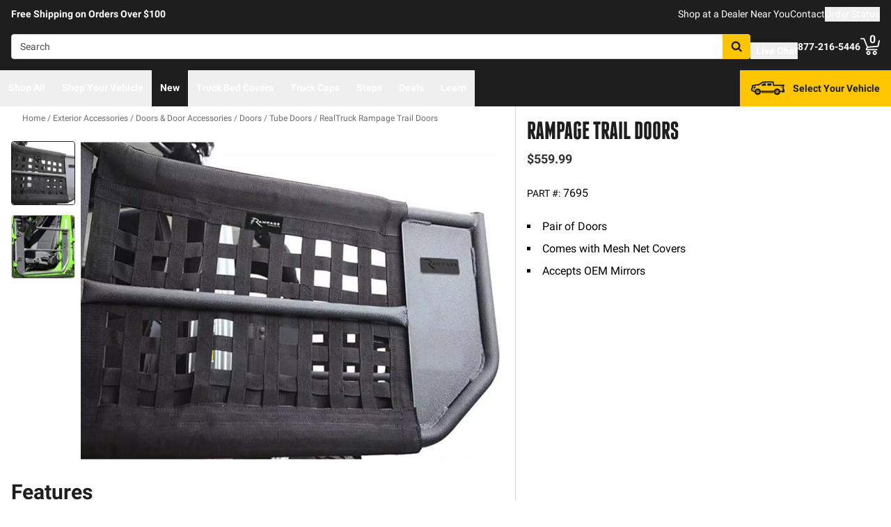

--- FILE ---
content_type: text/javascript
request_url: https://realtruck.com/_nuxt/Accordion-DRwphQ2c.js
body_size: 912
content:
import{d as w,u as A,aq as B,e as t,d7 as N,aI as S,f as u,o as d,g,k as j,i as P,F as p,r as y,ar as k,j as r,q as E,t as q,as as I,d8 as D,w as F,b6 as O,b7 as V,c6 as z}from"./entry-C5tijDLi.js";const H=w({__name:"Accordion",props:{data:{}},setup(n){const{$storyblok:c,$device:v}=A(),s=B(!1),C=t(()=>{if(a.value)return N(n.data.backgroundColor)}),h=t(()=>a.value?{click:m,keyup:e=>{e.key==="Enter"&&m()}}:{}),x=t(()=>{if(a.value)return{id:b.value,role:"button",tabindex:0,"aria-expanded":i.value,"aria-controls":f.value}}),$=t(()=>{if(a.value)return{id:f.value,role:"region","aria-labelledby":b.value}}),a=t(()=>{const[e,l,o]=c.handleInheritedBool(n.data.mobileIsEnabled,n.data.tabletIsEnabled,n.data.desktopIsEnabled);return v.value.isMobile?e:v.value.isSmall?l:o});a.value||(s.value=!0),S(a,(e,l)=>{if(e!==l){if(e){s.value=!1;return}s.value=!0}});const b=t(()=>`accordion_button_${n.data._uid}`),f=t(()=>`accordion_region_${n.data._uid}`),i=t(()=>c.isEditing.value||s.value);function m(){!a.value||c.isEditing.value||(s.value=!s.value)}return(e,l)=>(d(),u("div",{class:E(r(C))},[g("div",I({class:"py-2 px-4 flex justify-between items-center"},r(x),D(r(h),!0)),[(d(!0),u(p,null,y(e.data.header,o=>k(e.$slots,"default",{data:o})),256)),r(a)?(d(),u("span",{key:0,class:E(["ml-2",r(i)?"text-lg":"text-xl"])},q(r(i)?"–":"+"),3)):P("",!0)],16),j(z,{"enter-active-class":"transition-opacity ease-out duration-200","enter-from-class":"opacity-0","leave-active-class":"transition-opacity ease-in duration-200","leave-to-class":"opacity-0"},{default:F(()=>[O(g("div",I({class:"py-2 px-4"},r($)),[(d(!0),u(p,null,y(e.data.body,o=>k(e.$slots,"default",{data:o})),256))],16),[[V,r(i)]])]),_:3})],2))}}),M=Object.assign(H,{__name:"CmsWidgetAccordion"});export{M as default};
//# sourceMappingURL=Accordion-DRwphQ2c.js.map
